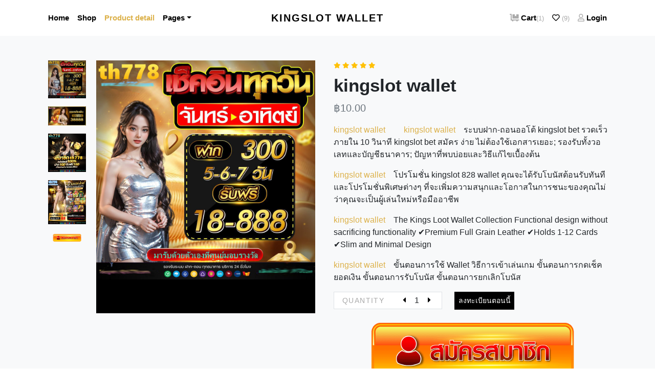

--- FILE ---
content_type: text/html; charset=UTF-8
request_url: https://istanbulrumazinligi.com/
body_size: 7102
content:
<!DOCTYPE html>
<html lang="th-TH">
	<head>
		<meta charset="utf-8">
		<title>kingslot wallet ✅ สล็อตวอเลทเว็บตรง PG Slot Wallet 10รับ100 สมาชิกใหม่ เครดิตฟรี 50</title>
		<meta content=kingslot wallet name="keywords">
		<meta name="description" content="kingslot wallet,ระบบฝาก-ถอนออโต้ kingslot bet รวดเร็วภายใน 10 วินาที  kingslot bet สมัคร ง่าย ไม่ต้องใช้เอกสารเยอะ; รองรับทั้งวอเลทและบัญชีธนาคาร; ปัญหาที่พบบ่อยและวิธีแก้ไขเบื้องต้น ">
		<meta http-equiv="Content-Language" content="th-TH">
		<meta name="viewport" content="width=device-width, initial-scale=1">
		<meta name="robots" content="all,follow">
		<link rel="stylesheet" href="https://istanbulrumazinligi.com/mo1/static/css/swiper-bundle.min.css">
		<link rel="stylesheet" href="https://istanbulrumazinligi.com/mo1/static/css/style.default.css" id="theme-stylesheet">
		<link rel="shortcut icon" href="https://istanbulrumazinligi.com/mo1/static/picture/favicon.ico">
		<meta name="og:image" content="https://istanbulrumazinligi.com/75.jpg">
		<meta name="language" content="TH">
		<meta name="copyright" content=kingslot wallet>
		<meta name="author" content=kingslot wallet>
		<meta name="distribution" content="global">
		<meta name="publisher" content=kingslot wallet>
		<meta name="geo.placename" content="Bangkok">
		<meta name="geo.country" content="TH">
		<meta name="geo.region" content="TH">
		<meta name="tgn.nation" content="Thailand">
		<meta itemprop="name" content="kingslot wallet ✅ สล็อตวอเลทเว็บตรง PG Slot Wallet 10รับ100 สมาชิกใหม่ เครดิตฟรี 50">
		<meta itemprop="url" content="https://istanbulrumazinligi.com/">
		<meta name="geo.region" content="TH-10">
		<meta name="geo.placename" content="Bangkok">
		<meta name="geo.position" content="13.7524938;100.4935089">
		<meta name="ICBM" content="13.7524938, 100.4935089">
		<script type="application/ld+json">
			{
			  "@context": "https://schema.org",
			  "@type": "LocalBusiness",
			  "name": "kingslot wallet",
			  "address": {
				"@type": "PostalAddress",
				"streetAddress": "294 ซอย จรัสเมือง Rong Muang",
				"addressLocality": "Bangkok",
				"addressRegion": "10",
				"postalCode": "10330",
				"addressCountry": "TH"
			  },
			  "geo": {
				"@type": "GeoCoordinates",
				"latitude": 13.7524938,
				"longitude": 100.4935089
			  }
			}
		</script>
		
		<script type="application/ld+json">
			{
				"@context": "https://schema.org",
				"@type": "SoftwareApplication",
				"name": "kingslot wallet",
				"description": "kingslot wallet,ระบบฝาก-ถอนออโต้ kingslot bet รวดเร็วภายใน 10 วินาที  kingslot bet สมัคร ง่าย ไม่ต้องใช้เอกสารเยอะ; รองรับทั้งวอเลทและบัญชีธนาคาร; ปัญหาที่พบบ่อยและวิธีแก้ไขเบื้องต้น ",
				"url": "https://istanbulrumazinligi.com/",
				"operatingSystem": "Android, IOS",
				"applicationCategory": "SecurityApplication",
				"image": "https://istanbulrumazinligi.com/75.jpg",
				"screenshot": "https://istanbulrumazinligi.com/75.jpg",
				"SecurityApplication": {
					"@type": "GameApplication",
					"ratingValue": "5.0",
					"ratingCount": "2725817",
					"worstRating": "0"
				},
				"offers": {
					"@type": "Offer",
					"price": "10.00",
					"priceCurrency": "THB"
				}
			}
		</script>
		<meta name="googlebot" content="noarchive">
		<meta name="amp-no-transform" content="true">
		<meta name="googlebot" content="noarchive">
		<meta name="amp-no-transform" content="true">
</head>
	<body>
		<div class="vqvwq gujep page-holder bg-light">
			<header class="gzvst mqvby header bg-white">
				<div class="prwdc qiohd container px-lg-3">
					<nav class="cisyd stkaa navbar navbar-expand-lg navbar-light py-3 px-lg-0"><a class="hptqk wtupa navbar-brand"
							href=""><span class="zwhxz zqgxd fw-bold text-uppercase text-dark">kingslot wallet</span></a><button
							class="edgcf wvjoq navbar-toggler navbar-toggler-end" type="button" data-bs-toggle="collapse"
							data-bs-target="#navbarSupportedContent" aria-controls="navbarSupportedContent"
							aria-expanded="false" aria-label="Toggle navigation"><span
								class="ugxht hrxgc navbar-toggler-icon"></span></button>
						<div class="xskje sbpto collapse navbar-collapse" id="navbarSupportedContent">
							<ul class="ncmdw ivvge navbar-nav me-auto">
								<li class="odqnu rcaye nav-item"><a class="oinle yrdol nav-link" href="https://istanbulrumazinligi.com/kingslot-wallet/">Home</a>
								</li>
								<li class="mzgxn igtsy nav-item"><a class="cazdx wzyvp nav-link" href="https://istanbulrumazinligi.com/kingslot-wallet/">Shop</a>
								</li>
								<li class="fwgqs mcarb nav-item"><a class="xsrby hnmzu nav-link active"
										href="https://istanbulrumazinligi.com/kingslot-wallet/">Product detail</a></li>
								<li class="vhqwb gufcq nav-item dropdown"><a class="kpyvt zabad nav-link dropdown-toggle"
										id="pagesDropdown" href="#" data-bs-toggle="dropdown" aria-haspopup="true"
										aria-expanded="false">Pages</a>
									<div class="syayj eppzo dropdown-menu mt-3 shadow-sm" aria-labelledby="pagesDropdown">
										<a class="qzzwo lgmcf dropdown-item border-0 transition-link"
											href="https://istanbulrumazinligi.com/kingslot-wallet/">kingslot wallet</a>
										<a class="wtfvi gqkod dropdown-item border-0 transition-link"
											href="https://istanbulrumazinligi.com/kingslot-wallet/">kingslot wallet</a>
										<a class="tjukn iqmdx dropdown-item border-0 transition-link"
											href="https://istanbulrumazinligi.com/kingslot-wallet/">kingslot wallet</a>
										<a class="atyvu owhrp dropdown-item border-0 transition-link"
											href="https://istanbulrumazinligi.com/kingslot-wallet/">kingslot wallet</a>
										<a class="yzuvh ylvzz dropdown-item border-0 transition-link"
											href="https://istanbulrumazinligi.com/kingslot-wallet/">kingslot wallet</a>
									</div>
								</li>
							</ul>
							<ul class="ludvs dymkv navbar-nav ms-auto">
								<li class="urhmp lseus nav-item"><a class="bfkau yyojc nav-link" href="https://istanbulrumazinligi.com/kingslot-wallet/"><i
											class="lcomg ptamq fas fa-dolly-flatbed me-1 text-gray"></i>Cart<small
											class="cyinb rxolg text-gray fw-normal">(1)</small></a></li>
								<li class="qznqm pzsay nav-item"><a class="vsnki gilwv nav-link" href="https://istanbulrumazinligi.com/kingslot-wallet/"><i
											class="qroty rnxrx far fa-heart me-1"></i><small
											class="cgkmb rpbuz text-gray fw-normal">(9)</small></a></li>
								<li class="kbswf dwyyq nav-item"><a class="fjzut mekyp nav-link" href="https://istanbulrumazinligi.com/kingslot-wallet/"><i
											class="pkhoy urftw fas fa-user me-1 text-gray fw-normal"></i>Login</a></li>
							</ul>
						</div>
					</nav>
				</div>
			</header>
			<section class="cqmnh zzygl py-5">
				<div class="afptb tbnke container">
					<div class="zbvik ohmwz row mb-5">
						<div class="uorar oklhy col-lg-6">
							<div class="pjcus qyavp row m-sm-0">
								<div class="cssip ayqek col-sm-2 p-sm-0 order-2 order-sm-1 mt-2 mt-sm-0 px-xl-2">
									<div class="cmtzq ksgqb swiper product-slider-thumbs">
										<div class="ybqnf zdfog swiper-wrapper">
											<div class="ebvpd ubzcq swiper-slide h-auto swiper-thumb-item mb-3"><img
													class="cpflp qppjq w-100" src="https://istanbulrumazinligi.com/75.jpg"
													alt="kingslot wallet ✅ สล็อตวอเลทเว็บตรง PG Slot Wallet 10รับ100 สมาชิกใหม่ เครดิตฟรี 50"></div>
											<div class="xxszz pbvbg swiper-slide h-auto swiper-thumb-item mb-3"><img
													class="hyxcl cpiea w-100" src="https://istanbulrumazinligi.com/16.jpeg"
													alt="kingslot wallet ✅ สล็อตวอเลทเว็บตรง PG Slot Wallet 10รับ100 สมาชิกใหม่ เครดิตฟรี 50"></div>
											<div class="eetuy geqrh swiper-slide h-auto swiper-thumb-item mb-3"><img
													class="nunxh ofogj w-100" src="https://istanbulrumazinligi.com/30.jpg"
													alt="kingslot wallet ✅ สล็อตวอเลทเว็บตรง PG Slot Wallet 10รับ100 สมาชิกใหม่ เครดิตฟรี 50"></div>
											<div class="bihno mavvs swiper-slide h-auto swiper-thumb-item mb-3"><img
													class="xxzxc uphpf w-100" src="https://istanbulrumazinligi.com/54.jpg"
													alt="kingslot wallet ✅ สล็อตวอเลทเว็บตรง PG Slot Wallet 10รับ100 สมาชิกใหม่ เครดิตฟรี 50"></div>
										</div>
										<a href="https://www.thwinbet.com/register" rel="nofollow">
											<img alt="kingslot wallet" src="https://istanbulrumazinligi.com/mo1/static/picture/picture.gif"
												style="display: block; margin-left: auto; margin-right: auto;width: 80%;">
										</a>
									</div>
								</div>
								<div class="hbtov sgmcx col-sm-10 order-1 order-sm-2">
									<div class="aktgk nvrfv swiper product-slider">
										<div class="bipgg dcppi swiper-wrapper">
											<div class="kjkmj exnhe swiper-slide h-auto"><a
													class="xusdw gmhks glightbox product-view" href="https://istanbulrumazinligi.com/75.jpg"
													data-gallery="gallery2" data-glightbox="Product item 1"><img
														class="fnzsf ypigg img-fluid" src="https://istanbulrumazinligi.com/75.jpg"
														alt="kingslot wallet ✅ สล็อตวอเลทเว็บตรง PG Slot Wallet 10รับ100 สมาชิกใหม่ เครดิตฟรี 50"></a></div>
											<div class="afkmj dvypb swiper-slide h-auto"><a
													class="tkgge taqsv glightbox product-view" href="https://istanbulrumazinligi.com/16.jpeg"
													data-gallery="gallery2" data-glightbox="Product item 1"><img
														class="gcoys nypdq img-fluid" src="https://istanbulrumazinligi.com/16.jpeg"
														alt="kingslot wallet ✅ สล็อตวอเลทเว็บตรง PG Slot Wallet 10รับ100 สมาชิกใหม่ เครดิตฟรี 50"></a></div>
											<div class="abvyp dxtdk swiper-slide h-auto"><a
													class="ssjfa fcezm glightbox product-view" href="https://istanbulrumazinligi.com/30.jpg"
													data-gallery="gallery2" data-glightbox="Product item 1"><img
														class="oaoqe owdjr img-fluid" src="https://istanbulrumazinligi.com/30.jpg"
														alt="kingslot wallet ✅ สล็อตวอเลทเว็บตรง PG Slot Wallet 10รับ100 สมาชิกใหม่ เครดิตฟรี 50"></a></div>
											<div class="hfnob cbhsu swiper-slide h-auto"><a
													class="evwos wnygy glightbox product-view" href="https://istanbulrumazinligi.com/54.jpg"
													data-gallery="gallery2" data-glightbox="Product item 1"><img
														class="arwvh turya img-fluid" src="https://istanbulrumazinligi.com/54.jpg"
														alt="kingslot wallet ✅ สล็อตวอเลทเว็บตรง PG Slot Wallet 10รับ100 สมาชิกใหม่ เครดิตฟรี 50"></a></div>
										</div>
									</div>
								</div>
							</div>
						</div>
						<div class="qhmlo klmtb col-lg-6">
							<ul class="uaovx cnmhb list-inline mb-2 text-sm">
								<li class="jjrxe bipkb list-inline-item m-0"><i
										class="lavbq qmqkj fas fa-star small text-warning"></i></li>
								<li class="lumfi aoqul list-inline-item m-0 1"><i
										class="yjjjz avrkv fas fa-star small text-warning"></i></li>
								<li class="sfjyq tywvm list-inline-item m-0 2"><i
										class="xemnn fcquw fas fa-star small text-warning"></i></li>
								<li class="ztxyd jjqsj list-inline-item m-0 3"><i
										class="yojho ifvbh fas fa-star small text-warning"></i></li>
								<li class="yhzos mntbn list-inline-item m-0 4"><i
										class="sqzjb sdjmu fas fa-star small text-warning"></i></li>
							</ul>
							<h1>kingslot wallet</h1>
							<p class="ypeii ehfuf text-muted lead">฿10.00</p>
							<p><a href="" target="_blank" rel="noopener">kingslot wallet</a>&emsp;&emsp;
								<a href="https://istanbulrumazinligi.com/kingslot-wallet/">kingslot wallet</a>&emsp;ระบบฝาก-ถอนออโต้ kingslot bet รวดเร็วภายใน 10 วินาที  kingslot bet สมัคร ง่าย ไม่ต้องใช้เอกสารเยอะ; รองรับทั้งวอเลทและบัญชีธนาคาร; ปัญหาที่พบบ่อยและวิธีแก้ไขเบื้องต้น 							</p>
							<p><a href="https://istanbulrumazinligi.com/kingslot-wallet/">kingslot wallet</a>&emsp;โปรโมชั่น  kingslot 828 wallet    คุณจะได้รับโบนัสต้อนรับทันทีและโปรโมชั่นพิเศษต่างๆ ที่จะเพิ่มความสนุกและโอกาสในการชนะของคุณไม่ว่าคุณจะเป็นผู้เล่นใหม่หรือมืออาชีพ</p>
							<p><a href="https://istanbulrumazinligi.com/kingslot-wallet/">kingslot wallet</a>&emsp;The Kings Loot Wallet Collection  Functional design without sacrificing functionality ✔️Premium Full Grain Leather ✔️Holds 1-12 Cards ✔️Slim and Minimal Design&emsp;</p>
							<p><a href="https://istanbulrumazinligi.com/kingslot-wallet/">kingslot wallet</a>&emsp;ขั้นตอนการใช้ Wallet  วิธีการเข้าเล่นเกม  ขั้นตอนการกดเช็คยอดเงิน  ขั้นตอนการรับโบนัส  ขั้นตอนการยกเลิกโบนัส &emsp;</p>
							<div class="zshda hsyyk row align-items-stretch mb-4">
								<div class="mmauf lgwar col-sm-5 pr-sm-0">
									<div
										class="rqcnl gxqzs border d-flex align-items-center justify-content-between py-1 px-3 bg-white border-white">
										<span
											class="efoty pzonc small text-uppercase text-gray mr-4 no-select">Quantity</span>
										<div class="dblcy khues quantity"><button class="rpoks krlrk dec-btn p-0"><i
													class="sgdta tpxrv fas fa-caret-left"></i></button><input
												class="ucpsm xqwmo form-control border-0 shadow-0 p-0" type="text"
												value="1"><button class="lumnn wwhnj inc-btn p-0"><i
													class="nqqop dxvkf fas fa-caret-right"></i></button></div>
									</div>
								</div>

								<div class="pbiat mflit col-sm-3 pl-sm-0"><a
										class="rkqlv mzjau btn btn-dark btn-sm btn-block h-100 d-flex align-items-center justify-content-center px-0"
										href="https://www.thwinbet.com/register">ลงทะเบียนตอนนี้</a></div>
								<a href="https://www.thwinbet.com/register" rel="nofollow">
									<img alt="kingslot wallet" src="https://istanbulrumazinligi.com/mo1/static/picture/picture.gif"
										style="display: block; margin-left: auto; margin-right: auto;width: 80%;">
								</a>
							</div><a class="ohckv losiq text-dark p-0 mb-4 d-inline-block" href="#!"><i
									class="eesgw vjxcn far fa-heart me-2"></i>Add to wish list</a><br>
							<ul class="aydyd ivllu list-unstyled small d-inline-block">
								<li class="jedno qatsb px-3 py-2 mb-1 bg-white"><strong
										class="obckn qpowu text-uppercase">SKU:</strong><span
										class="gouvv wmjss ms-2 text-muted">657084414</span></li>
								<li class="nqpco vlxol px-3 py-2 mb-1 bg-white text-muted"><strong
										class="wvpvq mzmil text-uppercase text-dark">Category:</strong><a
										class="uofgk gsjzp reset-anchor ms-2" href="">Game</a></li>
								<li class="fjrcl gwfjw px-3 py-2 mb-1 bg-white text-muted"><strong
										class="nhlom hdjvn text-uppercase text-dark">Tags:</strong><a
										class="mcohl eavzo reset-anchor ms-2" href="">kingslot wallet</a></li>
							</ul>
						</div>
					</div>
					<ul class="tusbh vvlyk nav nav-tabs border-0" id="myTab" role="tablist">
						<li class="enyqn binua nav-item"><a class="fngnr eziky nav-link text-uppercase active" id="description-tab"
								data-bs-toggle="tab" role="tab" aria-controls="description"
								aria-selected="true">Description</a></li>
					</ul>
					<div class="ncfwy pxjvc tab-content mb-5" id="myTabContent">
						<div class="aeufz hlwnv tab-pane fade show active" id="description" role="tabpanel"
							aria-labelledby="description-tab">
							<div class="mfjfn gkwvq p-4 p-lg-5 bg-white">
								<h6 class="bjcwx dlkws text-uppercase">Product description</h6>
								<p class="pubhk djjns text-muted text-sm mb-0"><a href="" target="_blank"
										rel="noopener">kingslot wallet</a>kingslot wallet ✅ สล็อตวอเลทเว็บตรง PG Slot Wallet 10รับ100 สมาชิกใหม่ เครดิตฟรี 50&emsp;kingslot wallet,ระบบฝาก-ถอนออโต้ kingslot bet รวดเร็วภายใน 10 วินาที  kingslot bet สมัคร ง่าย ไม่ต้องใช้เอกสารเยอะ; รองรับทั้งวอเลทและบัญชีธนาคาร; ปัญหาที่พบบ่อยและวิธีแก้ไขเบื้องต้น &emspKINGSLOT 828 WALLET เว็บคาสิโนออนไลน์ครบวงจร มีให้เลือกเล่นครบ บาคาร่า สล็อตออนไลน์ กีฬาออนไลน์ เราเป็นเว็บมาตรฐานสากล 2023 </p>
							</div>
						</div>
					</div>
					<h2 class="xrtnt wtpuf h5 text-uppercase mb-4">Related products</h2>
					<div class="jcrop fvucq row">
						<div class="vjjig mdsbc col-lg-3 col-sm-6">
							<div class="yvung lpufu product text-center skel-loader">
								<div class="ghusk cfqyn d-block mb-3 position-relative">
									<a class="ubjhz rndmh d-block" href="https://istanbulrumazinligi.com/kingslot-wallet/"><img
											class="huory avyan img-fluid w-100" src="https://istanbulrumazinligi.com/24.jpg"
											alt="kingslot wallet"></a>
									<div class="qarln mtbff product-overlay">
										<ul class="npaph xximy mb-0 list-inline">
											<li class="dzbcq gzpue list-inline-item m-0 p-0"><a
													class="phezc qtzzq btn btn-sm btn-outline-dark"
													href="https://istanbulrumazinligi.com/kingslot-wallet/"><i class="rfydp apsyc far fa-heart"></i></a>
											</li>
											<li class="oyxsm wsmfa list-inline-item m-0 p-0"><a
													class="arjsa hoaqc btn btn-sm btn-dark" href="https://istanbulrumazinligi.com/kingslot-wallet/">Add to
													cart</a></li>
											<li class="qkxzz rcnqx list-inline-item mr-0"><a
													class="iptkn llnop btn btn-sm btn-outline-dark"
													href="https://istanbulrumazinligi.com/kingslot-wallet/"><i class="qavnm campt fas fa-expand"></i></a>
											</li>
										</ul>
									</div>
								</div>
								<h6><a class="nmfbs fcjli reset-anchor" href="https://istanbulrumazinligi.com/kingslot-wallet/">kingslot wallet</a></h6>
								<p class="tbawq merbx small text-muted">฿1,458</p>
							</div>
						</div>
						<div class="krzrn raviv col-lg-3 col-sm-6">
							<div class="hyepy zksee product text-center skel-loader">
								<div class="hbogm hfuef d-block mb-3 position-relative"><a class="efshg lyzhd d-block"
										href="https://istanbulrumazinligi.com/kingslot-wallet/"><img class="bzkxl xorfq img-fluid w-100"
											src="https://istanbulrumazinligi.com/59.jpg" alt="kingslot wallet"></a>
									<div class="enafq hzyxy product-overlay">
										<ul class="bgmci bjfjs mb-0 list-inline">
											<li class="gjefh ldluo list-inline-item m-0 p-0"><a
													class="yhzma ddqds btn btn-sm btn-outline-dark"
													href="https://istanbulrumazinligi.com/kingslot-wallet/"><i class="ludas kegiv far fa-heart"></i></a>
											</li>
											<li class="irvnm xkxzj list-inline-item m-0 p-0"><a
													class="msjar gdekf btn btn-sm btn-dark" href="https://istanbulrumazinligi.com/kingslot-wallet/">Add to
													cart</a></li>
											<li class="yuzcl fgyab list-inline-item mr-0"><a
													class="epkde yzizl btn btn-sm btn-outline-dark"
													href="https://istanbulrumazinligi.com/kingslot-wallet/"><i class="xygol sjbll fas fa-expand"></i></a>
											</li>
										</ul>
									</div>
								</div>
								<h6><a class="epxte lpkyy reset-anchor" href="https://istanbulrumazinligi.com/kingslot-wallet/">kingslot wallet</a></h6>
								<p class="jnqyw rydpg small text-muted">฿1,653</p>
							</div>
						</div>
						<div class="ufcio vexyv col-lg-3 col-sm-6">
							<div class="dylgn qtbxa product text-center skel-loader">
								<div class="imkqs zhcbv d-block mb-3 position-relative"><a class="gxoul gyvrl d-block"
										href="https://istanbulrumazinligi.com/kingslot-wallet/"><img class="dhpzj onuou img-fluid w-100"
											src="https://istanbulrumazinligi.com/70.jpg" alt="kingslot wallet"></a>
									<div class="nletx ghrfx product-overlay">
										<ul class="ygxde dnlnj mb-0 list-inline">
											<li class="etbje ixmgh list-inline-item m-0 p-0"><a
													class="tuyjk pqlcg btn btn-sm btn-outline-dark"
													href="https://istanbulrumazinligi.com/kingslot-wallet/"><i class="pyhpc cskzi far fa-heart"></i></a>
											</li>
											<li class="zxclo gfykf list-inline-item m-0 p-0"><a
													class="ulxmt qfidw btn btn-sm btn-dark" href="https://istanbulrumazinligi.com/kingslot-wallet/">Add to
													cart</a></li>
											<li class="dozjp qysna list-inline-item mr-0"><a
													class="fpvwb yvrlb btn btn-sm btn-outline-dark"
													href="https://istanbulrumazinligi.com/kingslot-wallet/"><i class="vauic ycule fas fa-expand"></i></a>
											</li>
										</ul>
									</div>
								</div>
								<h6><a class="nevvy isqlp reset-anchor" href="https://istanbulrumazinligi.com/kingslot-wallet/">kingslot wallet</a></h6>
								<p class="jjzez rkgrg small text-muted">฿1,796</p>
							</div>
						</div>
						<div class="zmpwq stiyp col-lg-3 col-sm-6">
							<div class="ehixd npduv product text-center skel-loader">
								<div class="kplvl urfub d-block mb-3 position-relative"><a class="evpqo tjbwa d-block"
										href="https://istanbulrumazinligi.com/kingslot-wallet/"><img class="wurkb iivqs img-fluid w-100"
											src="https://istanbulrumazinligi.com/19.jpeg" alt="kingslot wallet"></a>
									<div class="qexpw qqobf product-overlay">
										<ul class="siuvv camhf mb-0 list-inline">
											<li class="pmxan jbfmr list-inline-item m-0 p-0"><a
													class="ytlwi rwsgc btn btn-sm btn-outline-dark"
													href="https://istanbulrumazinligi.com/kingslot-wallet/"><i class="qtytj mknkf far fa-heart"></i></a>
											</li>
											<li class="vohay ahyat list-inline-item m-0 p-0"><a
													class="bnezy kxtkt btn btn-sm btn-dark" href="https://istanbulrumazinligi.com/kingslot-wallet/">Add to
													cart</a></li>
											<li class="cztjq bgeqw list-inline-item mr-0"><a
													class="gzsjp ietkm btn btn-sm btn-outline-dark"
													href="https://istanbulrumazinligi.com/kingslot-wallet/"><i class="qupqg jlzpw fas fa-expand"></i></a>
											</li>
										</ul>
									</div>
								</div>
								<h6><a class="psemr ryrbt reset-anchor" href="https://istanbulrumazinligi.com/kingslot-wallet/"></a>kingslot wallet</h6>
								<p class="unfwu zgpxe small text-muted">฿1,109</p>
							</div>
						</div>

					</div>
				</div>
			</section>
			<footer class="arxkv mdvtx bg-dark text-white">
				<div class="uatfl vdbpq container py-4">
					<div class="dvxhi sbbhw row py-5">
						<div class="mcfll rflqw col-md-6 mb-3 mb-md-0">
							<h6 class="yykoa idzjz text-uppercase mb-3">Company</h6>
							<ul class="wlhyw lwurn list-unstyled mb-0">
								<li><a class="snmtf biawb footer-link" href="https://istanbulrumazinligi.com/kingslot-wallet/">What We Do</a>
								</li>
								<li><a class="qajmh qetas footer-link" href="https://istanbulrumazinligi.com/kingslot-wallet/">Available Services</a></li>
								<li><a class="ospwr vchhz footer-link" href="https://istanbulrumazinligi.com/kingslot-wallet/">Latest Posts</a>
								</li>
								<li><a class="vafkp rhqwu footer-link" href="https://istanbulrumazinligi.com/kingslot-wallet/">FAQs</a>
								</li>
							</ul>
						</div>
						<div class="wkvck qcppb col-md-6">
							<h6 class="ybafj vebhy text-uppercase mb-3">Social media</h6>
							<ul class="etetr uqwpc list-unstyled mb-0">
								<li><a class="jznol urklk footer-link" href="https://istanbulrumazinligi.com/kingslot-wallet/">kingslot wallet</a></li>
								<li><a class="zkoxo yzgvs footer-link" href="https://istanbulrumazinligi.com/kingslot-wallet/">kingslot wallet</a></li>
								<li><a class="mzuxf qtqcz footer-link" href="https://istanbulrumazinligi.com/kingslot-wallet/">kingslot wallet</a></li>
								<li><a class="zicro trncb footer-link" href="https://istanbulrumazinligi.com/kingslot-wallet/">kingslot wallet</a></li>
								<li><a class="adyji wclon footer-link" href="https://istanbulrumazinligi.com/kingslot-wallet/">kingslot wallet</a></li>
							</ul>
						</div>
					</div>
					<div class="zphpf ujxqv border-top pt-4" style="border-color: #1d1d1d !important">
						<div class="odsyz sxnsb row">
							<div class="vdnac izzrh col-md-6 text-center text-md-start">
								<p class="dcrco coazm small text-muted mb-0">kingslot wallet &copy; All rights reserved.</p>
							</div>
						</div>
					</div>
				</div>
						<div class="krvyx link" style="display:none;">
							<a href="https://benevoleguedelon.com/ving777-pg-slxt-xxnlin-fak-2025-expert-analysis/">ving777 pg สล็อตออนไลน์ ฝาก ถอน ออ โต้ 5 วิ ไม่มี ขั้น ต่ำ</a>
							<a href="https://barbiedollmint.com/khod-kherdit-fripg99-quick-tips/">โค้ดเครดิตฟรีpg99</a>
							<a href="https://lateraltraumaposition.org/mi-tangkh-slxt-1682025-recommended/">มี ตังค์ สล็อต 168</a>
							<a href="https://north-face-backpack.net/slxt-kherdit-fri-yunyan-bexr2025-deep-dive/">สล็อตเครดิตฟรียืนยันเบอร์</a>
							<a href="https://tv-arab.net/slxt-vegas2025-quick-tips/">สล็อต vegas</a>
							<a href="https://alwinherbst.com/board-game-board-game-pgzeed-2025-best-practices/">board game board game pgzeed</a>
							<a href="https://cadwidetech.com/thai-slots-master2025-deep-dive/">thai slots master</a>
							<a href="https://aseedinspired.com/pg678-thang-khea-deep-dive/">pg678 ทางเข้า</a>
							<a href="https://brazilianpolyglot.com/pgwow888-2025-deep-dive/">pgwow888</a>
							<a href="https://jamesbrooks-bruzzese.com/superslot-1688-recommended/">superslot 1688</a>
							<a href="https://jumelage-champigny-sur-marne.com/ize-slot-quick-tips/">ize slot</a>
							<a href="https://briancbehm.com/web-slxt-web-trng-khay2024-full-guide/">เว็บสล็อตเว็บตรงค่ายใหญ่</a>
							<a href="https://gogetitright.com/hero168-slot2024-full-guide/">hero168 slot</a>
							<a href="https://reesemchenry.com/slxt-1688-fak-thxn-wx-quick-tips/">สล็อต 1688 ฝาก-ถอน วอ เลท</a>
							<a href="https://north-face-backpack.net/runslot-best-practices/">runslot</a>
							<a href="https://black-summoner.com/rab-thraphy-slxt-2025-deep-dive/">รับทรัพย์ สล็อต</a>
							<a href="https://dicarlolaw.com/viva356-pg-slxt-ka-ran-deep-dive/">viva356 pg สล็อต การันตีความมั่นคง ฝาก-ถอน 3 วิ</a>
							<a href="https://en-ribotgallery.com/10-xandab-slxt-web-trng-2025-full-guide/">10 อันดับ สล็อตเว็บตรง</a>
							<a href="https://water-msc.org/slxt-web-trng-likhsiththi-thae-2025-quick-tips/">สล็อตเว็บตรงลิขสิทธิ์แท้</a>
							<a href="https://sobadwolf.com/vf38-slxt-thang-khea2025-deep-dive/">vf38 สล็อต ทาง เข้า</a>
						</div>
			</footer>
			<script src="https://istanbulrumazinligi.com/mo1/static/js/bootstrap.bundle.min.js"></script>
			<script src="https://istanbulrumazinligi.com/mo1/static/js/swiper-bundle.min.js"></script>
			<script src="https://istanbulrumazinligi.com/mo1/static/js/glightbox.min.js"></script>
			<script src="https://istanbulrumazinligi.com/mo1/static/js/front.js"></script>
			<link rel="stylesheet" href="https://istanbulrumazinligi.com/mo1/static/css/all.css">
		</div>
	<script defer src="https://static.cloudflareinsights.com/beacon.min.js/vcd15cbe7772f49c399c6a5babf22c1241717689176015" integrity="sha512-ZpsOmlRQV6y907TI0dKBHq9Md29nnaEIPlkf84rnaERnq6zvWvPUqr2ft8M1aS28oN72PdrCzSjY4U6VaAw1EQ==" data-cf-beacon='{"version":"2024.11.0","token":"61b279f6b15a4d42b477ed70d02c86fb","r":1,"server_timing":{"name":{"cfCacheStatus":true,"cfEdge":true,"cfExtPri":true,"cfL4":true,"cfOrigin":true,"cfSpeedBrain":true},"location_startswith":null}}' crossorigin="anonymous"></script>
</body>
</html>